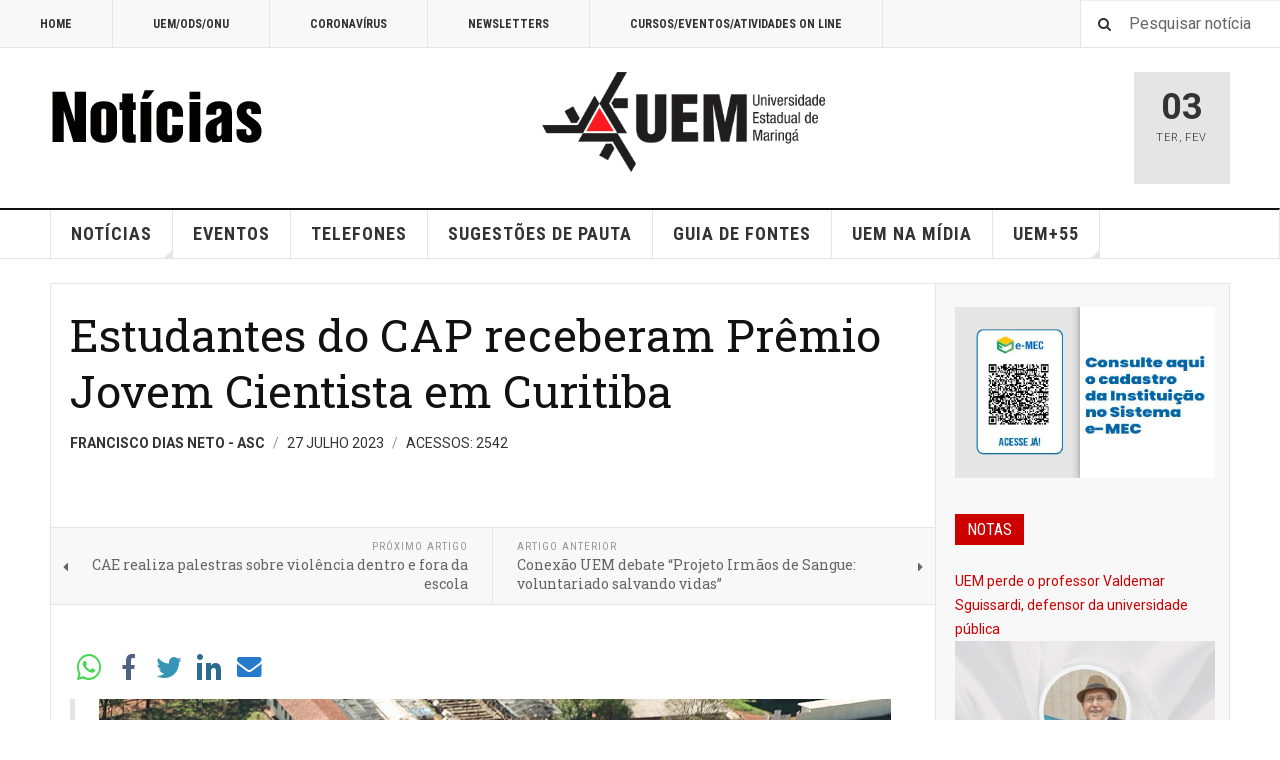

--- FILE ---
content_type: text/html; charset=utf-8
request_url: https://noticias.uem.br/index.php?option=com_content&view=article&id=27986:estudantes-do-cap-receberam-premio-jovem-cientista-em-curitiba&catid=987:notas&Itemid=220
body_size: 42450
content:

<!DOCTYPE html>
<html lang="pt-br" dir="ltr"
	  class='layout-magazine com_content view-article itemid-220 j31 mm-hover '>

<head>
	<meta http-equiv="content-type" content="text/html; charset=utf-8" />
	<meta name="keywords" content="Universidade, Estadual, Maringá, Vestibular, PAS, CVU, Processo Seletivo, Graduação, Medicina, Engenharia, Arquitetura, Direito, Pesquisa, Ensino, Extensão" />
	<meta name="generator" content="Joomla! - Open Source Content Management" />
	<title>Estudantes do CAP receberam Prêmio Jovem Cientista em Curitiba</title>
	<link href="/templates/ja_teline_v/favicon.ico" rel="shortcut icon" type="image/vnd.microsoft.icon" />
	<link href="https://noticias.uem.br/index.php?option=com_search&amp;view=article&amp;id=27986:estudantes-do-cap-receberam-premio-jovem-cientista-em-curitiba&amp;catid=987:notas&amp;Itemid=220&amp;format=opensearch" rel="search" title="Pesquisa Assessoria de Comunicação Social" type="application/opensearchdescription+xml" />
	<link href="/templates/ja_teline_v/css/bootstrap.css" rel="stylesheet" type="text/css" />
	<link href="https://noticias.uem.br/media/plg_social2s/css/behavior/s2sdefault.css" rel="stylesheet" type="text/css" />
	<link href="https://noticias.uem.br/media/plg_social2s/css/styles/icon_colour.css" rel="stylesheet" type="text/css" />
	<link href="https://noticias.uem.br/media/plg_social2s/css/s2sfont.min.css" rel="stylesheet" type="text/css" />
	<link href="/templates/system/css/system.css" rel="stylesheet" type="text/css" />
	<link href="/templates/ja_teline_v/css/template.css" rel="stylesheet" type="text/css" />
	<link href="/templates/ja_teline_v/css/megamenu.css" rel="stylesheet" type="text/css" />
	<link href="/templates/ja_teline_v/css/off-canvas.css" rel="stylesheet" type="text/css" />
	<link href="/templates/ja_teline_v/fonts/font-awesome/css/font-awesome.min.css" rel="stylesheet" type="text/css" />
	<link href="/templates/ja_teline_v/css/custom.css" rel="stylesheet" type="text/css" />
	<link href="/templates/ja_teline_v/css/home.css" rel="stylesheet" type="text/css" />
	<link href="/modules/mod_jasidenews/asset/style.css" rel="stylesheet" type="text/css" />
	<script type="application/json" class="joomla-script-options new">{"csrf.token":"256cd8fa2f8bfd6ae7726efba74d644c","system.paths":{"root":"","base":""}}</script>
	<script src="/media/jui/js/jquery.min.js?888ab199b1bef89cc440de5a44e5aa76" type="text/javascript"></script>
	<script src="/media/jui/js/jquery-noconflict.js?888ab199b1bef89cc440de5a44e5aa76" type="text/javascript"></script>
	<script src="/media/jui/js/jquery-migrate.min.js?888ab199b1bef89cc440de5a44e5aa76" type="text/javascript"></script>
	<script src="/plugins/system/t3/base-bs3/bootstrap/js/bootstrap.js" type="text/javascript"></script>
	<script src="/plugins/system/t3/base-bs3/js/jquery.tap.min.js" type="text/javascript"></script>
	<script src="/plugins/system/t3/base-bs3/js/off-canvas.js" type="text/javascript"></script>
	<script src="/plugins/system/t3/base-bs3/js/script.js" type="text/javascript"></script>
	<script src="/plugins/system/t3/base-bs3/js/menu.js" type="text/javascript"></script>
	<script src="/plugins/system/t3/base-bs3/js/jquery.ckie.js" type="text/javascript"></script>
	<script src="/templates/ja_teline_v/js/script.js" type="text/javascript"></script>
	<script src="/media/system/js/mootools-core.js?888ab199b1bef89cc440de5a44e5aa76" type="text/javascript"></script>
	<script src="/media/system/js/core.js?888ab199b1bef89cc440de5a44e5aa76" type="text/javascript"></script>
	<script src="/media/system/js/mootools-more.js?888ab199b1bef89cc440de5a44e5aa76" type="text/javascript"></script>
	<script src="/modules/mod_jasidenews/asset/script.js" type="text/javascript"></script>
	<script type="text/javascript">
var s2s_mobile = '';
                (function(d){
                  var f = d.getElementsByTagName('SCRIPT')[0], p = d.createElement('SCRIPT');
                  p.type = 'text/javascript';
                  p.async = false;
                  p.defer = true;
                  p.src = 'https://noticias.uem.br/media/plg_social2s/js/social2s.min.js';
                  f.parentNode.insertBefore(p, f);
                }(document));
            var insert = '0';var insert_position = '0';var insert_element = '';var s2s_checkCookie = '0';var s2s_lang_1tag = 'pt_BR';var s2s_lang_2tag = 'pt';var s2s_lang_direction = 'lang_directon_right';var s2s_load_scripts_onload = '2';var s2s_context = 'com_content.article';var s2s_debug = '0';var s2s_version = '4.3.45';var s2s_art_mobile_min = '978';var s2s_k2_remove_social = '0';var s2s_sha = '';var s2s_cta_active = '0';var s2s_cta_default = 'twitter';var twitter_b_count_hide = '1';var twitter_b_count = '0';var facebook_count_hide = '1';var facebook_like_count = '0';var facebook_share_count = '0';var facebook_total_count = '0';var pinterest_count_hide = '1';var pinterest_count = '0';var linkedin_count_hide = '1';var linkedin_count = '0';var gplus_b_count_hide = '1';var gplus_b_count = '0';var tumblr_count = '0';var tumblr_count_hide = '0';var vk_b_count_hide = '1';var vk_b_count = '0';var php_full_link = 'https%3A%2F%2Fnoticias.uem.br%2Findex.php%3Foption%3Dcom_content%26amp%3Bview%3Darticle%26amp%3Bid%3D27986%3Aestudantes-do-cap-receberam-premio-jovem-cientista-em-curitiba%26amp%3Bcatid%3D987%26amp%3BItemid%3D220';var php_title = 'Estudantes%20do%20CAP%20receberam%20Pr%C3%AAmio%20Jovem%20Cientista%20em%20Curitiba';var s2s_mobile = '';var insert = '0';var insert_position = '0';var insert_element = '';var s2s_checkCookie = '0';var s2s_lang_1tag = 'pt_BR';var s2s_lang_2tag = 'pt';var s2s_lang_direction = 'lang_directon_right';var s2s_load_scripts_onload = '2';var s2s_context = 'com_content.article';var s2s_debug = '0';var s2s_version = '4.3.45';var s2s_art_mobile_min = '978';var s2s_k2_remove_social = '0';var s2s_sha = '';var s2s_cta_active = '0';var s2s_cta_default = 'twitter';var twitter_b_count_hide = '1';var twitter_b_count = '0';var facebook_count_hide = '1';var facebook_like_count = '0';var facebook_share_count = '0';var facebook_total_count = '0';var pinterest_count_hide = '1';var pinterest_count = '0';var linkedin_count_hide = '1';var linkedin_count = '0';var gplus_b_count_hide = '1';var gplus_b_count = '0';var tumblr_count = '0';var tumblr_count_hide = '0';var vk_b_count_hide = '1';var vk_b_count = '0';var php_full_link = 'https%3A%2F%2Fnoticias.uem.br%2Findex.php%3Foption%3Dcom_content%26amp%3Bview%3Darticle%26amp%3Bid%3D27986%3Aestudantes-do-cap-receberam-premio-jovem-cientista-em-curitiba%26amp%3Bcatid%3D987%26amp%3BItemid%3D220';var php_title = 'Estudantes%20do%20CAP%20receberam%20Pr%C3%AAmio%20Jovem%20Cientista%20em%20Curitiba';
	var ja_base_uri = "";

	</script>
	<meta property="og:title" content="Estudantes do CAP receberam Prêmio Jovem Cientista em Curitiba"><meta property="og:description" content="Eles participaram do projeto desenvolvendo pesquisas sobre machismo, violência doméstica e assédio na escola..."><meta property="og:site_name" content="Assessoria de Comunicação Social" /><meta property="og:url"  content="https://noticias.uem.br/index.php?option=com_content&view=article&id=27986:estudantes-do-cap-receberam-premio-jovem-cientista-em-curitiba&catid=987:notas&Itemid=220" /><meta property="og:type"  content="website" /><meta property="fb:app_id" content="514279921989553" />
	<meta property="og:type" content="article" />
	<meta property="og:image" content="https://noticias.uem.br/images/2023/CAP_UEM_site_site.jpg" />
	<meta property="og:logo" content="http://www.noticias.uem.br/images/asc-thumb.jpg" />

	
<!-- META FOR IOS & HANDHELD -->
	<meta name="viewport" content="width=device-width, initial-scale=1.0, maximum-scale=1.0, user-scalable=no"/>
	<style type="text/stylesheet">
		@-webkit-viewport   { width: device-width; }
		@-moz-viewport      { width: device-width; }
		@-ms-viewport       { width: device-width; }
		@-o-viewport        { width: device-width; }
		@viewport           { width: device-width; }
	</style>
	<script type="text/javascript">
		//<![CDATA[
		if (navigator.userAgent.match(/IEMobile\/10\.0/)) {
			var msViewportStyle = document.createElement("style");
			msViewportStyle.appendChild(
				document.createTextNode("@-ms-viewport{width:auto!important}")
			);
			document.getElementsByTagName("head")[0].appendChild(msViewportStyle);
		}
		//]]>
	</script>
<meta name="HandheldFriendly" content="true"/>
<meta name="apple-mobile-web-app-capable" content="YES"/>
<!-- //META FOR IOS & HANDHELD -->



<!-- GOOGLE FONTS -->
<link href='https://fonts.googleapis.com/css?family=Roboto:400,400italic,300,300italic,700,700italic' rel='stylesheet' type='text/css'>
<link href='https://fonts.googleapis.com/css?family=Roboto+Slab:400,300,700' rel='stylesheet' type='text/css'>
<link href='https://fonts.googleapis.com/css?family=Roboto+Condensed:700,400' rel='stylesheet' type='text/css'>
<!--//GOOGLE FONTS -->


<!-- Le HTML5 shim and media query for IE8 support -->
<!--[if lt IE 9]>
<script src="//html5shim.googlecode.com/svn/trunk/html5.js"></script>
<script type="text/javascript" src="/plugins/system/t3/base-bs3/js/respond.min.js"></script>
<![endif]-->

<!-- You can add Google Analytics here or use T3 Injection feature -->

	</head>

<body>

<div class="t3-wrapper"> <!-- Need this wrapper for off-canvas menu. Remove if you don't use of-canvas -->

  
	<!-- TOPBAR -->
	<div class="t3-topbar">

		<div class="top-left">
			<nav class="t3-topnav">
				<ul class="nav nav-pills nav-stacked menu">
<li class="item-209"><a href="http://www.noticias.uem.br/" class="">HOME </a></li><li class="item-210"><a href="/index.php?option=com_content&amp;view=category&amp;layout=blog&amp;id=986&amp;filter_tag[0]=2748&amp;Itemid=210" class="">UEM/ODS/ONU</a></li><li class="item-212"><a href="/index.php?option=com_content&amp;view=category&amp;layout=blog&amp;id=986&amp;filter_tag[0]=3352&amp;Itemid=212" class="">CORONAVÍRUS</a></li><li class="item-213"><a href="/index.php?option=com_content&amp;view=category&amp;id=441&amp;Itemid=213" class="">NEWSLETTERS</a></li><li class="item-218"><a href="http://www.cpr.uem.br/index.php/menu-eventos-e-cursos-on-line" class="">CURSOS/EVENTOS/ATIVIDADES ON LINE </a></li></ul>

			</nav>
		</div>

		<div class="top-right">
			<div class="module-search">
	<form action="/index.php?option=com_content&amp;view=category&amp;layout=blog&amp;id=987&amp;Itemid=220" method="post" class="form-inline">
		<i class="fa fa-search"></i>
		<label for="mod-search-searchword" class="element-invisible">Pesquisar...</label> <input name="searchword" id="mod-search-searchword" maxlength="200"  class="form-control inputbox search-query" type="text" size="0" value="Pesquisar notícia"  onblur="if (this.value=='') this.value='Pesquisar notícia';" onfocus="if (this.value=='Pesquisar notícia') this.value='';" />		<input type="hidden" name="task" value="search" />
		<input type="hidden" name="option" value="com_search" />
		<input type="hidden" name="Itemid" value="220" />

	</form>

</div>

		</div>

	</div>

		<!-- //TOP BAR -->


	
<!-- HEADER -->
<header id="t3-header" class="t3-header">
	<div class="container">
		<div class="row">

			<div class="col-md-5 header-left">

				<!-- OFF CANVAS TOGGLE -->
				
<button class="btn btn-default off-canvas-toggle" type="button" data-pos="left" data-nav="#t3-off-canvas" data-effect="off-canvas-effect-4">
  <i class="fa fa-bars"></i>
</button>

<div id="t3-off-canvas" class="t3-off-canvas">

  <div class="t3-off-canvas-header">
    <h2 class="t3-off-canvas-header-title">Sidebar</h2>
    <button type="button" class="close" data-dismiss="modal" aria-hidden="true">&times;</button>
  </div>

  <div class="t3-off-canvas-body">
    <div class="t3-module module " id="Mod226"><div class="module-inner"><div class="module-ct"><ul class="nav nav-pills nav-stacked menu">
<li class="item-157"><a href="/index.php?option=com_content&amp;view=featured&amp;Itemid=157" class="">NOTÍCIAS</a></li><li class="item-221"><a href="/index.php?option=com_content&amp;view=category&amp;layout=blog&amp;id=3&amp;Itemid=221" class="">Notícias da PEC</a></li><li class="item-220 current active"><a href="/index.php?option=com_content&amp;view=category&amp;layout=blog&amp;id=987&amp;Itemid=220" class="">NOTAS</a></li><li class="item-158"><a href="/index.php?option=com_joomgallery&amp;view=gallery&amp;Itemid=158" class="">FOTOS</a></li><li class="item-159"><a href="http://www.noticias.uem.br/cpr/index.php" class="" target="_blank" rel="noopener noreferrer">EVENTOS </a></li><li class="item-169"><a href="http://www.cpr.uem.br/lista" class="" target="_blank" rel="noopener noreferrer">TELEFONES </a></li><li class="item-170"><a href="http://www.cpr.uem.br/index.php/logotipos" class="" target="_blank" rel="noopener noreferrer">LOGOTIPOS </a></li><li class="item-186"><a href="http://www.cpr.uem.br/index.php/guiadefontes" class="" target="_blank" rel="noopener noreferrer">GUIA DE FONTES </a></li><li class="item-215"><a href="/index.php?option=com_content&amp;view=category&amp;id=441&amp;Itemid=215" class="">Newsletters</a></li><li class="item-211"><a href="/index.php?option=com_content&amp;view=category&amp;layout=blog&amp;id=986&amp;filter_tag[0]=2748&amp;Itemid=211" class="">UEM/ODS/ONU</a></li><li class="item-214"><a href="/index.php?option=com_content&amp;view=category&amp;layout=blog&amp;id=986&amp;filter_tag[0]=3352&amp;Itemid=214" class="">CORONAVÍRUS</a></li><li class="item-203"><a href="http://www.noticias.uem.br/nossauem" class="">#NOSSAUEM </a></li></ul>
</div></div></div>
  </div>

</div>

				<!-- // OFF CANVAS TOGGLE -->

				<!-- LOGO -->
				<div class="logo">
					<div class="logo-image">
						<a href="/" title="Assessoria de Comunicação Social">
															<img class="logo-img" src="/images/banners/novo-2025-logo-noticias-2025.png" alt="Assessoria de Comunicação Social" />
																					<span>Assessoria de Comunicação Social</span>
						</a>
						<small class="site-slogan"></small>
					</div>
				</div>
				<!-- //LOGO -->

			</div>

			<!-- HEADER RIGHT -->
			<div class="col-md-7 header-right">
				<div class="header-right-inner t3-d-flex">

					<div class="col t3-flex-1 trending ">
						

<div class="custom"  >
	<p><a href="http://www.uem.br"><img src="/images/2024/uem-modelo-03.png" alt="uem modelo 03" width="283" height="100" /></a></p></div>

					</div>

					<div class="col calendar">
												<div class="col-inner">
						  <span class="number date">03</span>
						  <div class="text">
						    <span class="day">Ter</span>, <span class="month">Fev</span>
						  </div>
						</div>
					</div>

					
				</div>
			</div>
			<!-- // HEADER RIGHT -->

		</div>
	</div>
</header>
<!-- // HEADER -->


  
<!-- MAIN NAVIGATION -->
<nav id="t3-mainnav" class="wrap navbar navbar-default t3-mainnav">
	<div class="container">

		<!-- Brand and toggle get grouped for better mobile display -->
		<div class="navbar-header">
					</div>

		
		<div class="t3-navbar navbar-collapse collapse">
			<div  class="t3-megamenu"  data-responsive="true">
<ul itemscope itemtype="http://www.schema.org/SiteNavigationElement" class="nav navbar-nav level0">
<li itemprop='name' class="dropdown mega" data-id="101" data-level="1">
<a itemprop='url' class=" dropdown-toggle"  href="/index.php?option=com_content&amp;view=featured&amp;Itemid=101"   data-target="#" data-toggle="dropdown">NOTÍCIAS <em class="caret"></em></a>

<div class="nav-child dropdown-menu mega-dropdown-menu"  ><div class="mega-dropdown-inner">
<div class="row">
<div class="col-xs-12 mega-col-nav" data-width="12"><div class="mega-inner">
<ul itemscope itemtype="http://www.schema.org/SiteNavigationElement" class="mega-nav level1">
<li itemprop='name'  data-id="208" data-level="2">
<a itemprop='url' class=""  href="/index.php?option=com_content&amp;view=category&amp;layout=blog&amp;id=987&amp;Itemid=208"   data-target="#">NOTAS </a>

</li>
</ul>
</div></div>
</div>
</div></div>
</li>
<li itemprop='name'  data-id="150" data-level="1">
<a itemprop='url' class=""  href="http://www.cpr.uem.br" target="_blank"   data-target="#">EVENTOS</a>

</li>
<li itemprop='name'  data-id="136" data-level="1">
<a itemprop='url' class=""  href="http://www.cpr.uem.br/lista" target="_blank"   data-target="#">TELEFONES</a>

</li>
<li itemprop='name'  data-id="179" data-level="1">
<a itemprop='url' class=""  href="/index.php?option=com_rsform&amp;view=rsform&amp;formId=3&amp;Itemid=179"   data-target="#">SUGESTÕES DE PAUTA </a>

</li>
<li itemprop='name'  data-id="185" data-level="1">
<a itemprop='url' class=""  href="http://www.cpr.uem.br/index.php/guiadefontes" target="_blank"   data-target="#">GUIA DE FONTES</a>

</li>
<li itemprop='name'  data-id="201" data-level="1">
<a itemprop='url' class=""  href="http://www.noticias.uem.br/uemnamidia" target="_blank"   data-target="#">UEM NA MÍDIA</a>

</li>
<li itemprop='name' class="dropdown mega" data-id="202" data-level="1">
<a itemprop='url' class=" dropdown-toggle"  href="###" target="_blank"   data-target="#" data-toggle="dropdown">UEM+55<em class="caret"></em></a>

<div class="nav-child dropdown-menu mega-dropdown-menu"  ><div class="mega-dropdown-inner">
<div class="row">
<div class="col-xs-12 mega-col-nav" data-width="12"><div class="mega-inner">
<ul itemscope itemtype="http://www.schema.org/SiteNavigationElement" class="mega-nav level1">
<li itemprop='name'  data-id="229" data-level="2">
<a itemprop='url' class=""  href="http://www.cpr.uem.br/ambiental"   data-target="#">UEM+ SUSTENTABILIDADE</a>

</li>
<li itemprop='name'  data-id="168" data-level="2">
<a itemprop='url' class=""  href="http://www.cpr.uem.br/international"   data-target="#">UEM+ INTERNACIONAL</a>

</li>
<li itemprop='name'  data-id="230" data-level="2">
<a itemprop='url' class=""  href="http://www.cpr.uem.br/index.php/parcerias"   data-target="#">UEM+ PARCERIAS</a>

</li>
</ul>
</div></div>
</div>
</div></div>
</li>
</ul>
</div>

		</div>

	</div>
</nav>

<script>
	(function ($){
		var maps = [];
		$(maps).each (function (){
			$('li[data-id="' + this['id'] + '"]').addClass (this['class']);
		});
	})(jQuery);
</script>
<!-- //MAIN NAVIGATION -->


  


	
<div class="main">

	
  <div id="t3-mainbody" class="container t3-mainbody mainbody-magazine">
  
  	<div class="row flex-equal-height">

			<!-- MAIN CONTENT -->
			<div id="t3-content" class="col t3-content col-md-9">
								
	
	<div class="item-row row-main">
		<div class="article-main">
            <article class="article" itemscope itemtype="http://schema.org/Article">
	<meta itemscope itemprop="mainEntityOfPage"  itemType="https://schema.org/WebPage" itemid="https://google.com/article"/>
	<meta itemprop="inLanguage" content="pt-BR" />
	<meta itemprop="url" content="/index.php?option=com_content&amp;view=article&amp;id=27986:estudantes-do-cap-receberam-premio-jovem-cientista-em-curitiba&amp;catid=987&amp;Itemid=220" />
			
<header class="article-header clearfix">
	<h1 class="article-title" itemprop="headline">
					<a href="/index.php?option=com_content&amp;view=article&amp;id=27986:estudantes-do-cap-receberam-premio-jovem-cientista-em-curitiba&amp;catid=987:notas&amp;Itemid=220" itemprop="url" title="Estudantes do CAP receberam Prêmio Jovem Cientista em Curitiba">
				Estudantes do CAP receberam Prêmio Jovem Cientista em Curitiba</a>
			</h1>

			
		</header>
				<aside class="article-aside article-aside-full">
							<dl class="article-info muted">

		
			<dt class="article-info-term">
													Detalhes							</dt>
      <dd class="hidden"></dd>
							
<dd class="createdby hasTooltip" itemprop="author" title="Escrito por ">
			<span itemprop="name">Francisco Dias Neto - ASC</span>
	  <span style="display: none;" itemprop="publisher" itemscope itemtype="https://schema.org/Organization">
  <span itemprop="logo" itemscope itemtype="https://schema.org/ImageObject">
    <img src="https://noticias.uem.br//templates/ja_teline_v/images/logo.png" alt="logo" itemprop="url" />
    <meta itemprop="width" content="auto" />
    <meta itemprop="height" content="auto" />
  </span>
  <meta itemprop="name" content="Francisco Dias Neto - ASC">
  </span>
</dd>
			
			
										<dd class="published hasTooltip" title="Publicado: ">
				<i class="icon-calendar"></i>
				<time datetime="2023-07-27T11:23:00-03:00">
					27 Julho 2023          <meta  itemprop="datePublished" content="2023-07-27T11:23:00-03:00" />
          <meta  itemprop="dateModified" content="2023-07-27T11:23:00-03:00" />
				</time>
			</dd>			
			
					
					
			
										<dd class="hits">
					<i class="fa fa-eye"></i>
					<meta itemprop="interactionCount" content="UserPageVisits:2542" />
					Acessos: 2542			</dd>						</dl>
			
					</aside>
	
	<section class="article-intro-media">
		
		
			</section>

	<section class="row article-navigation top">
		<ul class="pager pagenav">

  	<li class="previous">
  	<a href="/index.php?option=com_content&amp;view=article&amp;id=27987:cae-realiza-palestras-sobre-violencia-dentro-e-fora-da-escola&amp;catid=987&amp;Itemid=220" rel="prev">
      <i class="fa fa-caret-left"></i>
      <span>Próximo Artigo</span>
      <strong>CAE realiza palestras sobre violência dentro e fora da escola    </strong>
    </a>
	</li>
  
  	<li class="next">
  	<a href="/index.php?option=com_content&amp;view=article&amp;id=27984:conexao-uem-debate-projeto-irmaos-de-sangue-voluntariado-salvando-vidas&amp;catid=987&amp;Itemid=220" rel="next">
      <i class="fa fa-caret-right"></i>
      <span>Artigo Anterior</span>
      <strong>Conexão UEM debate “Projeto Irmãos de Sangue: voluntariado salvando vidas” </strong>
    </a>
	</li>
    
</ul>
	</section>

	<section class="article-full">

		
		<div class="article-content-main">

				<div class="s2s_supra_contenedor lang_directon_right s2sdefault  align_left  s2s_balloon_bottom " ><input name="social2s_url" type="hidden" class="social2s_url" value="https://noticias.uem.br/index.php?option=com_content&amp;view=article&amp;id=27986:estudantes-do-cap-receberam-premio-jovem-cientista-em-curitiba&amp;catid=987&amp;Itemid=220" /><div class="s2s_contenedor  s2s_no_text  s2s-btn-group"><div class="s2s_wapp s2s_btn s2s-btn-default  " >
			
			<a class="s2s_icon"><i class="s2sfo fo-whatsapp"></i>  </a>
				<div class="globo s2s_globo_closed s2s_wapp_iframe">
					<div class="s2s_flecha"></div>
				

				<a class="s2s_a_btn wapp_link" 
					href="whatsapp://send?text=https%3A%2F%2Fnoticias.uem.br%2Findex.php%3Foption%3Dcom_content%26amp%3Bview%3Darticle%26amp%3Bid%3D27986%3Aestudantes-do-cap-receberam-premio-jovem-cientista-em-curitiba%26amp%3Bcatid%3D987%26amp%3BItemid%3D220" 
					data-text="Estudantes do CAP receberam Prêmio Jovem Cientista em Curitiba" 
					data-action="share/whatsapp/share"
					data-href="https%3A%2F%2Fnoticias.uem.br%2Findex.php%3Foption%3Dcom_content%26amp%3Bview%3Darticle%26amp%3Bid%3D27986%3Aestudantes-do-cap-receberam-premio-jovem-cientista-em-curitiba%26amp%3Bcatid%3D987%26amp%3BItemid%3D220"
				>
					<i class="s2sfo fo-whatsapp" aria-hidden="true"></i>
					<span class="s2s_text_int">share with Whatsapp</span>
				</a>

				</div>
			</div><div class="s2s_facebook s2s_btn s2s-btn-default " >
			<a class="s2s_icon"><i class="s2sfo fo-facebook"></i>   </a>
				<div class="globo s2s_globo_closed s2s_facebook_iframe">
					<div class="s2s_flecha"></div><div class="fb-share-button"
						data-layout="button_count" 
						data-href="https://noticias.uem.br/index.php?option=com_content&amp;view=article&amp;id=27986:estudantes-do-cap-receberam-premio-jovem-cientista-em-curitiba&amp;catid=987&amp;Itemid=220" 
						data-size="small" 
					>
						<a target="_blank" href="https://noticias.uem.br/index.php?option=com_content&amp;view=article&amp;id=27986:estudantes-do-cap-receberam-premio-jovem-cientista-em-curitiba&amp;catid=987&amp;Itemid=220" class="fb-xfbml-parse-ignore">Share</a>
					</div></div>
			</div><div class="s2s_twitter s2s_twitter_own s2s_btn s2s-btn-default ">
			<a class="s2s_icon"><i class="s2sfo fo-twitter"></i>   </a>
			<div class="globo s2s_globo_closed s2s_twitter_iframe">
				<div class="s2s_flecha"></div><div class="s2s_div_btn_twitter"><a class="s2s_a_btn s2s_btn_twitter" target="_blank" rel="noopener noreferrer" href="https://twitter.com/intent/tweet?text=Estudantes%20do%20CAP%20receberam%20Pr%C3%AAmio%20Jovem%20Cientista%20em%20Curitiba&url=https://noticias.uem.br/index.php?option=com_content%26view=article%26id=27986:estudantes-do-cap-receberam-premio-jovem-cientista-em-curitiba%26catid=987%26Itemid=220">
						<i class="s2sfo fo-twitter"></i> <span>Tweetar</span></a></div></div>
		</div><div class="s2s_linkedin s2s_btn s2s-btn-default " ><a class="s2s_icon"><i class="s2sfo fo-linkedin"></i>   </a><div class="globo s2s_globo_closed s2s_linkedin_iframe">
						<div class="s2s_flecha"></div>
						
						<script type="IN/Share"  data-url="https://noticias.uem.br/index.php?option=com_content&amp;view=article&amp;id=27986:estudantes-do-cap-receberam-premio-jovem-cientista-em-curitiba&amp;catid=987&amp;Itemid=220"></script><a 
			target="_blank" 
			href="https://www.linkedin.com/shareArticle?url=https://noticias.uem.br/index.php?option=com_content&amp;view=article&amp;id=27986:estudantes-do-cap-receberam-premio-jovem-cientista-em-curitiba&amp;catid=987&amp;Itemid=220" 
			class="btn s2s_linkedin_fallback s2s_hide">
			<i class="s2sfo fo-linkedin"></i>Share</a></div></div><div class="s2s_email s2s_btn s2s-btn-default " >
			
			<a class="s2s_icon"><i class="s2sfo fo-email"></i>  </a>
				<div class="globo s2s_globo_closed s2s_email_iframe">
					<div class="s2s_flecha"></div>
				

				<a class="s2s_a_btn email_link" 
					href="mailto:?Subject=Estudantes do CAP receberam Prêmio Jovem Cientista em Curitiba&body=https%3A%2F%2Fnoticias.uem.br%2Findex.php%3Foption%3Dcom_content%26amp%3Bview%3Darticle%26amp%3Bid%3D27986%3Aestudantes-do-cap-receberam-premio-jovem-cientista-em-curitiba%26amp%3Bcatid%3D987%26amp%3BItemid%3D220"
				><i class="s2sfo fo-email" aria-hidden="true"></i><span class="s2s_text_int">Send by email<span></a>

				</div>
			</div></div></div>
					<blockquote class="article-intro" itemprop="description">
				<p><img src="/images/2023/CAP_UEM_site_site.jpg" alt="CAP UEM site site" width="1203" height="902" /></p>
<p>Eles participaram do projeto desenvolvendo pesquisas sobre machismo, violência doméstica e assédio na escola</p>
			</blockquote>
		
			<section class="article-content" itemprop="articleBody">
								
<p><a href="https://drive.google.com/drive/folders/1sAzfu07B14W9DX-_bsEOTxd25zVbBbfy" target="_blank" rel="noopener">Galeria de fotos</a></p>
<p>O Colégio de Aplicação (CAP), da Universidade Estadual de Maringá (UEM), foi escolhido pelo Conselho Nacional de Desenvolvimento Científico e Tecnológico (CNPq) para receber o Prêmio Nacional Jovem Cientista, pelo Projeto do Programa Institucional de Bolsas de Iniciação Científica (PIBIC) Ensino médio, intitulado: “Lei Maria da Penha e o enfrentamento à violência doméstica no ambiente escolar”, vinculado ao Observatório de Violência de Gênero da UEM e do Núcleo Maria da Penha (Numape). O trabalho foi realizado em sua 4ª edição (2021 e 2022). A entrega do prêmio ocorreu durante a Reunião Anual da Sociedade Brasileira para o Progresso da Ciência (SBPC), em Curitiba, no final deste mês.</p>
<p>Ao todo seis estudantes do colégio, entre 15 e 17 anos, participaram das atividades do projeto no período que concorreu à premiação, desenvolvendo pesquisas iniciais sobre machismo estrutural, violência doméstica e assédio na escola, assim como materiais didáticos voltados ao público do ensino médio, que possam ser utilizados pela escola, para fomentar o tema dentro do meio escolar.</p>
<p>O projeto foi orientado pelas professoras da UEM, Crishna Mirella de Andrade Correa, coordenadora do projeto de Extensão Observatório de Violência de Gênero e Gláucia Valéria Pinheiro de Brida, coordenadora do Projeto de Extensão do Numape, financiado pela Secretaria de Estado da Ciência Tecnologia e Ensino Superior (Seti/PR).&nbsp;</p>
<p>A estudante Isabella Mayumi Gondo (CAP) e a professora Crishna Correa, receberam o prêmio em nome da equipe, no dia 24 de julho, em cerimônia dentro da programação da 75ª Reunião Anual da SBPC, na Universidade Federal do Paraná (UFPR), em Curitiba.</p>
<p><strong>Sobre: </strong>O Prêmio Jovem Cientista tem o objetivo de impulsionar a pesquisa científica no país e investir em estudantes e jovens pesquisadores que procuram soluções inovadoras para os desafios da sociedade.&nbsp;</p>
<p class="MsoNormal">&nbsp;</p>				
										<div class="tags">
																	<span class="tag-372 tag-list0" itemprop="keywords">
					<a href="/index.php?option=com_tags&amp;view=tag&amp;id=372-cap" class="label label-info">
						CAP					</a>
				</span>
																				<span class="tag-537 tag-list1" itemprop="keywords">
					<a href="/index.php?option=com_tags&amp;view=tag&amp;id=537-cnpq" class="label label-info">
						CNPq					</a>
				</span>
																				<span class="tag-887 tag-list2" itemprop="keywords">
					<a href="/index.php?option=com_tags&amp;view=tag&amp;id=887-numape" class="label label-info">
						Numape					</a>
				</span>
																				<span class="tag-5179 tag-list3" itemprop="keywords">
					<a href="/index.php?option=com_tags&amp;view=tag&amp;id=5179-sbpc" class="label label-info">
						SBPC					</a>
				</span>
						</div>
							</section>

				

		
		
		</div>
	</section>

	<section class="row article-navigation bottom">
		<ul class="pager pagenav">

  	<li class="previous">
  	<a href="/index.php?option=com_content&amp;view=article&amp;id=27987:cae-realiza-palestras-sobre-violencia-dentro-e-fora-da-escola&amp;catid=987&amp;Itemid=220" rel="prev">
      <i class="fa fa-caret-left"></i>
      <span>Próximo Artigo</span>
      <strong>CAE realiza palestras sobre violência dentro e fora da escola    </strong>
    </a>
	</li>
  
  	<li class="next">
  	<a href="/index.php?option=com_content&amp;view=article&amp;id=27984:conexao-uem-debate-projeto-irmaos-de-sangue-voluntariado-salvando-vidas&amp;catid=987&amp;Itemid=220" rel="next">
      <i class="fa fa-caret-right"></i>
      <span>Artigo Anterior</span>
      <strong>Conexão UEM debate “Projeto Irmãos de Sangue: voluntariado salvando vidas” </strong>
    </a>
	</li>
    
</ul>
	</section>

</article>

												</div>
	</div>

			<div class="item-row row-bottom">
					</div>
	

			</div>
			<!-- //MAIN CONTENT -->

						<!-- SIDEBAR RIGHT -->
			<div class="col t3-sidebar t3-sidebar-right col-md-3 ">
				<div class="t3-module module " id="Mod247"><div class="module-inner"><div class="module-ct">

<div class="custom"  >
	<p><a href="https://emec.mec.gov.br/emec/consulta-cadastro/detalhamento/d96957f455f6405d14c6542552b0f6eb/NTc=" target="_blank" rel="noopener"><img src="/images/2022/banner-mec-fixo-portaria-879-2022.png" alt="banner mec fixo portaria 879 2022" width="260" /></a></p></div>
</div></div></div><div class="t3-module module " id="Mod249"><div class="module-inner"><div class="module-ct">

<div class="custom"  >
	<h3 class="module-title"><a style="color: white;" href="/index.php?option=com_content&amp;view=category&amp;layout=blog&amp;id=987&amp;Itemid=208"> NOTAS </a></h3></div>
</div></div></div><div class="t3-module module " id="Mod237"><div class="module-inner"><div class="module-ct"><div class="ja-sidenews-list clearfix">
			<div class="ja-slidenews-item">

			<a class="ja-title" href="/index.php?option=com_content&amp;view=article&amp;id=31117:uem-perde-o-professor-valdemar-sguissardi-defensor-da-universidade-publica&amp;catid=987:notas&amp;Itemid=220">UEM perde o professor  Valdemar Sguissardi, defensor da universidade pública</a>

		    		  	<img src="/images/resized/a5af159b513247d7415c37d31306c160_WhatsApp_Image_2026-02-02_at_11.21.09_260_180.jpeg"  align="left"  alt="UEM perde o professor  Valdemar Sguissardi, defensor da universidade pública" title="UEM perde o professor  Valdemar Sguissardi, defensor da universidade pública" />		  		  		  		  
		</div>
  		<div class="ja-slidenews-item">

			<a class="ja-title" href="/index.php?option=com_content&amp;view=article&amp;id=31106:a-uem-fm-robson-jardim-fala-sobre-trajetoria-bastidores-e-televisao&amp;catid=987:notas&amp;Itemid=220">À UEM FM Robson Jardim fala sobre trajetória, bastidores e televisão </a>

		    		  	<img src="/images/resized/a5af159b513247d7415c37d31306c160_Template_-_Encontros_com_a_Imprensa_13_260_180.png"  align="left"  alt="À UEM FM Robson Jardim fala sobre trajetória, bastidores e televisão " title="À UEM FM Robson Jardim fala sobre trajetória, bastidores e televisão " />		  		  		  		  
		</div>
  		<div class="ja-slidenews-item">

			<a class="ja-title" href="/index.php?option=com_content&amp;view=article&amp;id=31101:inscricoes-para-alunos-nao-regulares-do-pph-estarao-abertas-de-28-a-29-de-janeiro&amp;catid=987:notas&amp;Itemid=220">Inscrições para alunos não regulares do PPH estarão abertas de 28 a 29 de janeiro</a>

		    		  	<img src="/images/resized/a5af159b513247d7415c37d31306c160_pph_alunos.jpg_260_180.jpeg"  align="left"  alt="Inscrições para alunos não regulares do PPH estarão abertas de 28 a 29 de janeiro" title="Inscrições para alunos não regulares do PPH estarão abertas de 28 a 29 de janeiro" />		  		  		  		  
		</div>
  		<div class="ja-slidenews-item">

			<a class="ja-title" href="/index.php?option=com_content&amp;view=article&amp;id=31092:abertas-as-inscricoes-para-o-mestrado-em-engenharia-mecanica-na-uem&amp;catid=987:notas&amp;Itemid=220">Abertas as inscrições para o mestrado em Engenharia Mecânica na UEM</a>

		    		  	<img src="/images/resized/a5af159b513247d7415c37d31306c160_MestradoPEM_1_260_180.jpg"  align="left"  alt="Abertas as inscrições para o mestrado em Engenharia Mecânica na UEM" title="Abertas as inscrições para o mestrado em Engenharia Mecânica na UEM" />		  		  		  		  
		</div>
  		<div class="ja-slidenews-item">

			<a class="ja-title" href="/index.php?option=com_content&amp;view=article&amp;id=31088:uem-abre-inscricoes-para-a-quarta-turma-do-mba-em-gestao-empresarial&amp;catid=987:notas&amp;Itemid=220">UEM abre inscrições para a quarta turma do MBA em Gestão Empresarial</a>

		    		  	<img src="/images/resized/a5af159b513247d7415c37d31306c160_mba_uem.jpg_260_180.jpeg"  align="left"  alt="UEM abre inscrições para a quarta turma do MBA em Gestão Empresarial" title="UEM abre inscrições para a quarta turma do MBA em Gestão Empresarial" />		  		  		  		  
		</div>
  </div></div></div></div><div class="t3-module module " id="Mod238"><div class="module-inner"><div class="module-ct">

<div class="custom"  >
	<p><a href="/index.php?option=com_content&amp;view=category&amp;layout=blog&amp;id=987&amp;Itemid=208">Ver + notas</a></p></div>
</div></div></div>
			</div>
			<!-- //SIDEBAR RIGHT -->
			
			</div>

  </div> 

	

</div>


	
<!-- FOOTER -->
<footer id="t3-footer" class="wrap t3-footer">
  <div class="container">

  <section class="t3-footer-links">
    <div class="row">

      <div class="col-md-4">
        <!-- LOGO -->
        <div class="logo">
          <div class="logo-image">
            <a href="/" title="Assessoria de Comunicação Social">
                              <img class="logo-img" src="/images/uem-patrimonio-do-parana.png" alt="Assessoria de Comunicação Social" />
                            <span>Assessoria de Comunicação Social</span>
            </a>
            <small class="site-slogan"></small>
          </div>
        </div>
        <!-- //LOGO -->

        <!-- NEWSLETTER -->
        <div class="acy-email-footer">
            
        </div>
        <!-- //NEWSLETTER -->
      </div>

      <div class="col-md-8">
      	      	<!-- FOOT NAVIGATION -->
      			<!-- SPOTLIGHT -->
	<div class="t3-spotlight t3-footnav  row">
					<div class=" col-lg-3 col-md-3  col-sm-3 hidden-sm   col-xs-6 hidden-xs ">
								<div class="t3-module module " id="Mod183"><div class="module-inner"><h3 class="module-title "><span>DENUNCIE</span></h3><div class="module-ct">

<div class="custom"  >
	<ul class="footer-ul">
<li class=""><i class="link-branco"></i> <a class="link-branco" href="http://www.transparencia.pr.gov.br/pte/denuncie" target="_blank" rel="noopener">Denuncie Corrupção</a></li>
<li class=""><i class="link-branco"></i> <a class="link-branco" href="https://www.uem.br/assedio">UEM sem Assédio</a></li>
<li class=""><i class="link-branco"></i> <a class="link-branco" href="http://www.transparencia.pr.gov.br/pte/fale-com-o-ouvidor" target="_blank" rel="noopener">Ouvidoria</a></li>
<li class=""><i class="link-branco"></i> <a class="link-branco" href="https://www.npd.uem.br/transparencia/" target="_blank" rel="noopener">Transparência UEM</a></li>
<li class=""><i class="link-branco"></i> <a class="link-branco" href="https://www.transparencia.pr.gov.br/pte/orgao=UEM" target="_blank" rel="noopener">Transparência Governo</a></li>
</ul></div>
</div></div></div>
							</div>
					<div class=" col-lg-3 col-md-3  col-sm-4 hidden-sm   col-xs-6 hidden-xs ">
								<div class="t3-module module " id="Mod228"><div class="module-inner"><h3 class="module-title "><span>ENSINO</span></h3><div class="module-ct">

<div class="custom"  >
	<ul class="footer-ul">
<li class=""><a class="link-branco" href="https://cpr.uem.br/international/index.php/br/ensino/graduacao" target="_blank" rel="noopener">Graduação</a></li>
<li class=""><a class="link-branco" href="https://cpr.uem.br/international/index.php/br/ensino/pos-graduacao" target="_blank" rel="noopener">Pós-Graduação</a></li>
<li class=""><a class="link-branco" href="https://cpr.uem.br/international/index.php/br/ensino/ensino-a-distancia" target="_blank" rel="noopener">Cursos EaD</a></li>
<li class=""><a class="link-branco" href="https://cvu.uem.br/" target="_blank" rel="noopener">Vestibular</a></li>
<li class=""><a class="link-branco" href="https://daa.uem.br/" target="_blank" rel="noopener">Formas de ingresso</a></li>
</ul></div>
</div></div></div><div class="t3-module module " id="Mod184"><div class="module-inner"><h3 class="module-title "><span>Outros links</span></h3><div class="module-ct">

<div class="custom"  >
	<ul class="footer-ul">
<li class=""><i class="fa-solid fa-map-location-dot"></i> <a class="link-branco" href="https://www.uem.br/mapas/mapas-da-uem">Mapas da UEM</a></li>
<li class=""><a class="link-branco" href="http://www.cpr.uem.br/index.php/lista-telefonica-online" target="_blank" rel="noopener">Telefones</a></li>
</ul></div>
</div></div></div>
							</div>
					<div class=" col-lg-3 col-md-3  col-sm-6 hidden-sm   col-xs-6 hidden-xs ">
								<div class="t3-module module " id="Mod185"><div class="module-inner"><h3 class="module-title "><span>COMPLEXO DE SAÚDE</span></h3><div class="module-ct">

<div class="custom"  >
	<ul class="footer-ul">
<li class=""><a class="link-branco" href="http://www.hum.uem.br/" target="_blank" rel="noopener">Hospital Universitário</a></li>
<li class=""><a class="link-branco" href="https://www.hum.uem.br/hemocentro" target="_blank" rel="noopener">Hemocentro - UEM</a></li>
<li class=""><a class="link-branco" href="https://dod.uem.br/" target="_blank" rel="noopener">Clínica Odontológica</a></li>
<li class=""><a class="link-branco" href="https://lepac.uem.br/" target="_blank" rel="noopener">Laboratório - LEPAC</a></li>
<li class=""><a class="link-branco" href="http://www.upa.uem.br/" target="_blank" rel="noopener">Unidade de Psicologia Aplicada</a></li>
<li class=""><a class="link-branco" href="http://www.dmv.uem.br/" target="_blank" rel="noopener">Hospital Veterinário</a></li>
</ul></div>
</div></div></div>
							</div>
					<div class=" col-lg-3 col-md-3 col-sm-12 col-xs-12">
								<div class="t3-module module " id="Mod113"><div class="module-inner"><h3 class="module-title "><span>COMUNICAÇÃO</span></h3><div class="module-ct">

<div class="custom"  >
	<ul class="footer-ul">
<li class=""><a class="link-branco" href="http://www.asc.uem.br/" target="_blank" rel="noopener">Assessoria da Imprensa</a></li>
<li class=""><i class="link-branco"></i> <a class="link-branco" href="https://www.youtube.com/channel/UCUyEcfB5r_JXuEk40Ipb5BQ/" target="_blank" rel="noopener">Rádio UEMFM</a></li>
<li class=""><i class="link-branco"></i> <a class="link-branco" href="https://www.youtube.com/channel/UCEjwjo3Zbdfua9i03_66HUg" target="_blank" rel="noopener">TVUEM Web</a></li>
<li class=""><i class="link-branco"></i> <a class="link-branco" href="https://www.instagram.com/oficialuem/" target="_blank" rel="noopener">Instagram</a></li>
<li class=""><i class="link-branco"></i> <a class="link-branco" href="https://www.facebook.com/oficialuem/" target="_blank" rel="noopener">Facebook</a></li>
<li class=""><i class="link-branco"></i> <a class="link-branco" href="https://www.linkedin.com/school/oficialuem" target="_blank" rel="noopener">Linkedin</a></li>
<li class=""><i class="link-branco"></i> <a class="link-branco" href="https://www.tiktok.com/@oficialuem" target="_blank" rel="noopener">TikTok</a></li>
<li class=""><i class="link-branco"></i> <a class="link-branco" href="https://x.com/oficialUEM" target="_blank" rel="noopener">X</a></li>
</ul></div>
</div></div></div>
							</div>
			</div>
<!-- SPOTLIGHT -->
      	<!-- //FOOT NAVIGATION -->
      	          <div class="footer-banner">
              
          </div>
      </div>

    </div>
  </section>

  <section class="t3-copyright">
    <div class="row">
  		<div class="col-md-12 copyright ">
            

<div class="custom"  >
	<p style="text-align: center;">Universidade Estadual de Maringá - Assessoria de Comunicação Social<br />Av. Colombo, 5.790 - Bloco Q-03 • Telefone: (44) 3011-4206 - CEP 87020-900 - Maringá - Paraná<br />Horário de atendimento: das 7h40 às 11h40 | das 13h30 às 17h30 | de segunda a sexta-feira.</p></div>

  		</div> 
  		  	</div>
  </section>

  </div>
</footer>
<!-- //FOOTER -->


</div>


</body>
</html>